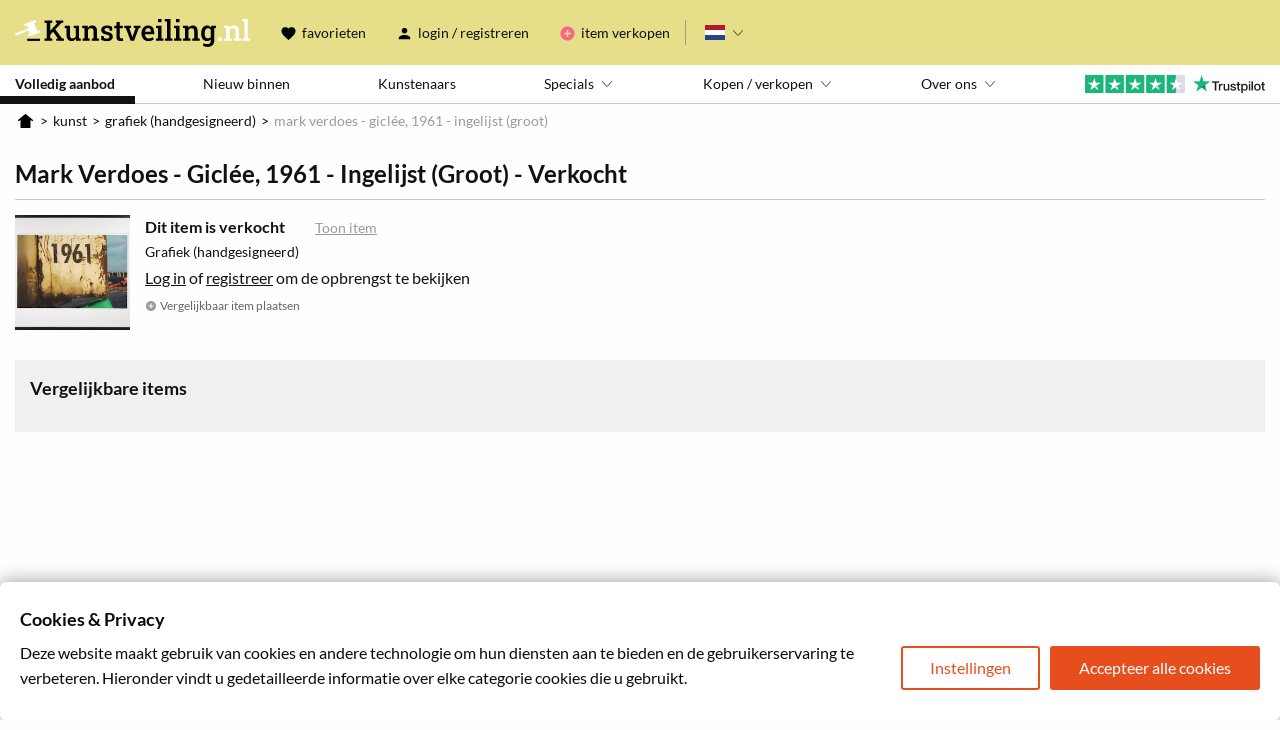

--- FILE ---
content_type: application/javascript; charset=UTF-8
request_url: https://www.kunstveiling.nl/runtime.fad11c8a19b67956.js
body_size: 4190
content:
(()=>{"use strict";var e,v={},g={};function f(e){var c=g[e];if(void 0!==c)return c.exports;var a=g[e]={exports:{}};return v[e].call(a.exports,a,a.exports,f),a.exports}f.m=v,e=[],f.O=(c,a,d,r)=>{if(!a){var b=1/0;for(t=0;t<e.length;t++){for(var[a,d,r]=e[t],u=!0,n=0;n<a.length;n++)(!1&r||b>=r)&&Object.keys(f.O).every(p=>f.O[p](a[n]))?a.splice(n--,1):(u=!1,r<b&&(b=r));if(u){e.splice(t--,1);var i=d();void 0!==i&&(c=i)}}return c}r=r||0;for(var t=e.length;t>0&&e[t-1][2]>r;t--)e[t]=e[t-1];e[t]=[a,d,r]},f.n=e=>{var c=e&&e.__esModule?()=>e.default:()=>e;return f.d(c,{a:c}),c},(()=>{var c,e=Object.getPrototypeOf?a=>Object.getPrototypeOf(a):a=>a.__proto__;f.t=function(a,d){if(1&d&&(a=this(a)),8&d||"object"==typeof a&&a&&(4&d&&a.__esModule||16&d&&"function"==typeof a.then))return a;var r=Object.create(null);f.r(r);var t={};c=c||[null,e({}),e([]),e(e)];for(var b=2&d&&a;"object"==typeof b&&!~c.indexOf(b);b=e(b))Object.getOwnPropertyNames(b).forEach(u=>t[u]=()=>a[u]);return t.default=()=>a,f.d(r,t),r}})(),f.d=(e,c)=>{for(var a in c)f.o(c,a)&&!f.o(e,a)&&Object.defineProperty(e,a,{enumerable:!0,get:c[a]})},f.f={},f.e=e=>Promise.all(Object.keys(f.f).reduce((c,a)=>(f.f[a](e,c),c),[])),f.u=e=>(2076===e?"common":e)+"."+{23:"4b5ca69ffa409b8b",31:"86a59acacc8cbaf9",48:"c1d787cd01dcf583",93:"054281f0ba98d0ab",102:"d0a67423c1728188",147:"253a577f1b3e34ce",238:"54d1c45f331b4e47",273:"d8cb2bbb6a0f231f",385:"c9465c7cea52b9d3",450:"968ab4c5ca290079",469:"e680103e2f0397fc",486:"702bbc92b39cd9ab",566:"ecb28b0214eb0939",605:"d2e604d8837879fe",624:"d412d85f0d87c547",710:"93a0585e8ed58086",725:"eb6125b27ccf0be1",746:"3d9c3d2d700a1e80",749:"ffdcc12b95f7f67d",828:"15a100ac116842d0",850:"d1a87281ea96bf7e",862:"7a1c7687780af946",909:"6f08f65ee5292afa",947:"bdf71013d672c929",994:"77d0b51368c1df41",1098:"373a1c2b101e1395",1120:"5d822df569d0cf0c",1171:"68111b6fe7365b67",1229:"723fcc7cf5627537",1293:"22af86a40993b7d2",1300:"503172e36d3bf313",1322:"2e5aed4a312b7268",1340:"9f22e6a6a9062a6a",1448:"27b260ee7a9e8676",1484:"6b5a3eca8ab80b6b",1574:"2087f717c02a8c95",1631:"792a7bbe6db45820",1653:"e02e54bcfdf3c004",1675:"adcfdfc50ecc15e3",1716:"c77806d4256e56df",1841:"a680b09d3eb3d648",1852:"6c2bb23c9fd31653",1888:"65bf9dfd1b35ed93",1933:"0df2c1e6b007a726",1973:"6d5061219215384a",2014:"ae6dc2df63401bfb",2027:"b593f0c0cfd11584",2030:"3e5fa92046604e9f",2068:"0f40e400e87dcdf3",2076:"b48b5197107022e0",2101:"df6a5433ef85c15a",2171:"3697a85cdc9877d6",2264:"49c8c8de44326234",2275:"dee0cfb4a5a6cd7f",2366:"ac10711e44c10feb",2446:"7745a71e72693858",2496:"88cf5e3319009fd6",2703:"6003e18c647332b0",2710:"1c866804820aef23",2765:"0f1b78ecab859f97",2773:"17746ab813d8ac62",2965:"d3f8085548472d66",2967:"22e07b34a277f726",2968:"c6fb5ecc90e25aa7",3006:"bfef5375205f1255",3034:"8059b7d811411bab",3164:"71abd72b57faf442",3178:"413a8beeee11fbc2",3190:"49947f359e99b32a",3202:"f7a032870037baad",3204:"43953f30dc84a49f",3246:"e9dc84a018c6b81a",3248:"9b8adc6e400c3a6a",3326:"ffd5ecb410fe1bd0",3374:"8a4ca472480e3b79",3434:"fb9339dabc673468",3517:"509af4b6390398ca",3698:"25dc775a78f8cdce",3713:"4073435f7f3d8fd9",3760:"b627bbfca20c561e",4029:"989a054376fcc1c0",4103:"727387b209365a24",4114:"9451355b05279e08",4156:"b97ba4691222ce08",4226:"c0c47ffc940067c0",4340:"3ae2897187d3c268",4358:"76eee889a7fc8c0d",4364:"24cd6e3712388d57",4458:"9b82d1eb3a3e7cfd",4472:"9b382d76bee565f8",4482:"7b78cd635a378858",4527:"29e51b9488792218",4638:"5bbb6097876c257a",4759:"71094962f8dd4f51",5041:"4a66ff097185001c",5160:"3accf3ba64e3ab27",5286:"54b37e55f398acf8",5368:"bf50e9fedcada6ea",5486:"111ce2f62a6df9a1",5513:"33c590ac94f6309f",5573:"89a16c00b836d20e",5576:"24a6652d35ff7e97",5577:"33da018894f2ee16",5579:"11b779d92d94576d",5582:"5b10df3b7db2e072",5745:"dbb44615b48e0f99",5766:"4befb314156f995f",5859:"8222954b0663cbc6",5918:"0f8a780704abd7c4",5951:"82da9b09b60d105b",6260:"abefeb7f72a92d02",6273:"efec00d9652d920c",6326:"6bc79de54f4a19d3",6332:"544c15a72c44ad47",6400:"17118a9c1a4ee98b",6448:"5fb9b008fd611224",6453:"f70271059876d200",6528:"74de0c3c7300a40c",6602:"b12b233f293e3c1b",6607:"11079714e47555d9",6640:"dbfc6f0a66add8cb",6695:"32b08d99c91c95c6",6701:"cb7c4ddce0dd5d03",6751:"4ea21a3e8abf63c9",6782:"e0cfca8d9f41ca02",6850:"49f49f219aa5bbee",6853:"813fd6e9d3018465",6888:"f446a7aae6b7197b",6948:"2eb738f6b79233b5",6984:"9b53dd833d110aa0",7045:"c1f6c4ec01b477a4",7117:"a0ed4db18f987585",7140:"a45ab091972abbb5",7204:"5f510559f5f2e9f6",7321:"9d4d3f6873722157",7352:"e922d1cca338cf2b",7431:"9b2a2addf7680aca",7473:"05c89b973f128e56",7729:"ad538a3fb702a729",7808:"95622f095d464874",7876:"24129c6d2d1d6ed6",7914:"d357dc026a64a4e8",7946:"1a0986be41229806",7990:"8d2710ff52bc2dfb",8147:"2defac108e4a5d47",8168:"c75f76c5cb442733",8179:"5fd3ed7e9c771d99",8243:"f238a426ff17c8fa",8247:"1d887842625db9a6",8286:"29db37183d52c5cd",8350:"37c9d1f457b71311",8559:"67704ad37983c5c3",8578:"5810bdf78e523a23",8686:"309b8500419ed603",8690:"0d748cee76e455df",8746:"761780f3e543d020",8892:"477e52e79f3f4570",8914:"d44ce74df38662e6",8934:"6b71c65f998646bd",8941:"38367099624794b7",8964:"1adcf7663b36e9f5",8970:"47b01411cdb199e5",9106:"135c2d2648c25f7a",9259:"8a0c2f03bc850abb",9369:"cb2224b3a4467889",9382:"7bf1d9a13b53e0b1",9402:"3a9c95a50e6abdcc",9403:"5d5ab756386f7fd3",9425:"4415599d9b6510b5",9450:"358cce8aebe2b2aa",9462:"01a2b71c9d4d4c6d",9544:"114355467a015128",9571:"5b4c6cf577fd855c",9651:"3821ff23c16ff489",9694:"a41ce449ce0dcdef",9754:"a60517dd3acacbd8",9805:"0d086362860edf79",9898:"58f8c6b7fafe28c7",9913:"72b95bbeeec3f05a",9919:"aa99629f490e9fd9",9929:"fa287790e45b2773",9962:"56ddd9990557bcad",9973:"40478a57d80a942e",9976:"4bf296896f44aed1"}[e]+".js",f.miniCssF=e=>{},f.o=(e,c)=>Object.prototype.hasOwnProperty.call(e,c),(()=>{var e={},c="kunstveiling:";f.l=(a,d,r,t)=>{if(e[a])e[a].push(d);else{var b,u;if(void 0!==r)for(var n=document.getElementsByTagName("script"),i=0;i<n.length;i++){var o=n[i];if(o.getAttribute("src")==a||o.getAttribute("data-webpack")==c+r){b=o;break}}b||(u=!0,(b=document.createElement("script")).type="module",b.charset="utf-8",b.timeout=120,f.nc&&b.setAttribute("nonce",f.nc),b.setAttribute("data-webpack",c+r),b.src=f.tu(a)),e[a]=[d];var l=(_,p)=>{b.onerror=b.onload=null,clearTimeout(s);var m=e[a];if(delete e[a],b.parentNode&&b.parentNode.removeChild(b),m&&m.forEach(y=>y(p)),_)return _(p)},s=setTimeout(l.bind(null,void 0,{type:"timeout",target:b}),12e4);b.onerror=l.bind(null,b.onerror),b.onload=l.bind(null,b.onload),u&&document.head.appendChild(b)}}})(),f.r=e=>{typeof Symbol<"u"&&Symbol.toStringTag&&Object.defineProperty(e,Symbol.toStringTag,{value:"Module"}),Object.defineProperty(e,"__esModule",{value:!0})},(()=>{var e;f.tt=()=>(void 0===e&&(e={createScriptURL:c=>c},typeof trustedTypes<"u"&&trustedTypes.createPolicy&&(e=trustedTypes.createPolicy("angular#bundler",e))),e)})(),f.tu=e=>f.tt().createScriptURL(e),f.p="",(()=>{var e={9121:0};f.f.j=(d,r)=>{var t=f.o(e,d)?e[d]:void 0;if(0!==t)if(t)r.push(t[2]);else if(9121!=d){var b=new Promise((o,l)=>t=e[d]=[o,l]);r.push(t[2]=b);var u=f.p+f.u(d),n=new Error;f.l(u,o=>{if(f.o(e,d)&&(0!==(t=e[d])&&(e[d]=void 0),t)){var l=o&&("load"===o.type?"missing":o.type),s=o&&o.target&&o.target.src;n.message="Loading chunk "+d+" failed.\n("+l+": "+s+")",n.name="ChunkLoadError",n.type=l,n.request=s,t[1](n)}},"chunk-"+d,d)}else e[d]=0},f.O.j=d=>0===e[d];var c=(d,r)=>{var n,i,[t,b,u]=r,o=0;if(t.some(s=>0!==e[s])){for(n in b)f.o(b,n)&&(f.m[n]=b[n]);if(u)var l=u(f)}for(d&&d(r);o<t.length;o++)f.o(e,i=t[o])&&e[i]&&e[i][0](),e[i]=0;return f.O(l)},a=self.webpackChunkkunstveiling=self.webpackChunkkunstveiling||[];a.forEach(c.bind(null,0)),a.push=c.bind(null,a.push.bind(a))})()})();